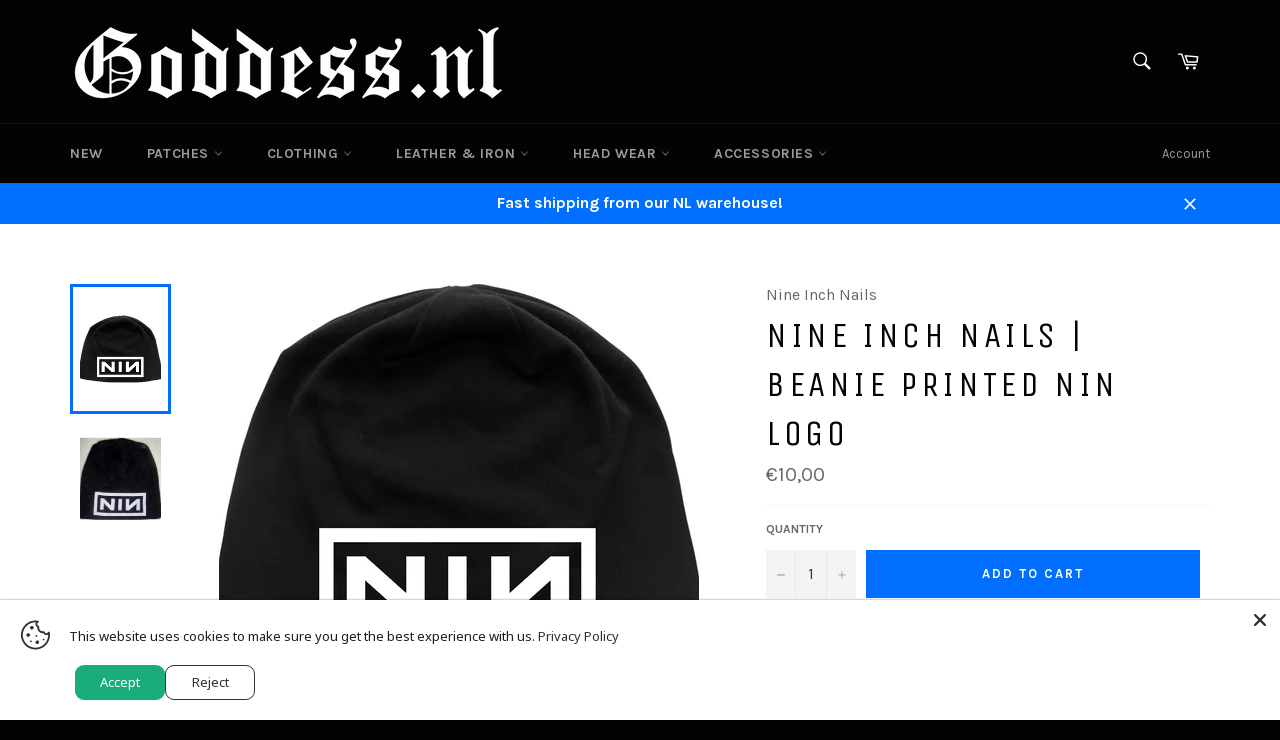

--- FILE ---
content_type: text/javascript
request_url: https://goddess.nl/cdn/shop/t/7/assets/theme-addresses.min.js?v=165839714592062885081557474168
body_size: -307
content:
// 20190509133727
// https://unpkg.com/@shopify/theme-addresses@2.0.5/dist/theme-addresses.min.js

this.Shopify=this.Shopify||{
  
},this.Shopify.theme=this.Shopify.theme||{},this.Shopify.theme.addresses=function(t){"use strict";function e(t){if("string"!=typeof t)throw new TypeError(t+" is not a string.");this.countryOptions=t}function h(t,e){return t.querySelector('option[value="'+e+'"]')}function u(t,e,n){var o,r,i,a=h(t,n),u=JSON.parse(a.getAttribute("data-provinces"));return e.options.length=0,u.length&&(r=u,i=(o=e).getAttribute("data-default"),r.forEach(function(t){var e=document.createElement("option");e.value=t[0],e.textContent=t[1],o.appendChild(e)}),i&&h(o,i)&&(o.value=i)),u}return e.prototype.build=function(r,i,a){if("object"!=typeof r)throw new TypeError(r+" is not a object.");if("object"!=typeof i)throw new TypeError(i+" is not a object.");var t=r.getAttribute("data-default");if(a=a||{},r.innerHTML=this.countryOptions,(r.value=t)&&h(r,t)){var e=u(r,i,t);a.onCountryChange&&a.onCountryChange(e,i,r)}r.addEventListener("change",function(t){var e=t.target,n=e.value,o=u(e,i,n);a.onCountryChange&&a.onCountryChange(o,i,r)}),a.onProvinceChange&&i.addEventListener("change",a.onProvinceChange)},t.CountryProvinceSelector=e,t}({});